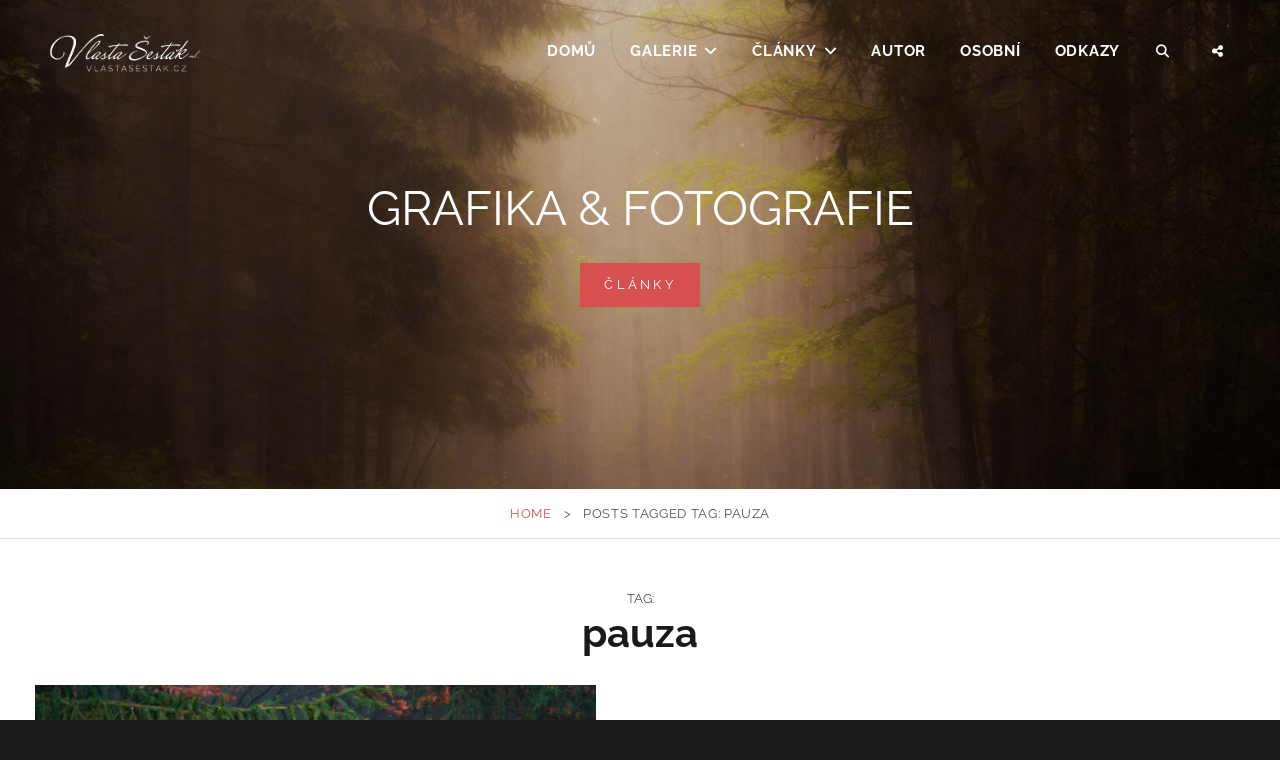

--- FILE ---
content_type: text/html; charset=UTF-8
request_url: https://vlastasestak.cz/tag/pauza/
body_size: 9893
content:
<!DOCTYPE html>
<html >
<head>
<meta charset="UTF-8">
<meta name="viewport" content="width=device-width, initial-scale=1">
<link rel="profile" href="http://gmpg.org/xfn/11">

<title>pauza &#8211; Vlasta Šesták</title>
<meta name='robots' content='max-image-preview:large' />
<link rel="alternate" type="application/rss+xml" title="Vlasta Šesták &raquo; RSS zdroj" href="https://vlastasestak.cz/feed/" />
<link rel="alternate" type="application/rss+xml" title="Vlasta Šesták &raquo; RSS komentářů" href="https://vlastasestak.cz/comments/feed/" />
<link rel="alternate" type="application/rss+xml" title="Vlasta Šesták &raquo; RSS pro štítek pauza" href="https://vlastasestak.cz/tag/pauza/feed/" />
<style id='wp-img-auto-sizes-contain-inline-css' type='text/css'>
img:is([sizes=auto i],[sizes^="auto," i]){contain-intrinsic-size:3000px 1500px}
/*# sourceURL=wp-img-auto-sizes-contain-inline-css */
</style>
<style id='wp-emoji-styles-inline-css' type='text/css'>

	img.wp-smiley, img.emoji {
		display: inline !important;
		border: none !important;
		box-shadow: none !important;
		height: 1em !important;
		width: 1em !important;
		margin: 0 0.07em !important;
		vertical-align: -0.1em !important;
		background: none !important;
		padding: 0 !important;
	}
/*# sourceURL=wp-emoji-styles-inline-css */
</style>
<style id='wp-block-library-inline-css' type='text/css'>
:root{--wp-block-synced-color:#7a00df;--wp-block-synced-color--rgb:122,0,223;--wp-bound-block-color:var(--wp-block-synced-color);--wp-editor-canvas-background:#ddd;--wp-admin-theme-color:#007cba;--wp-admin-theme-color--rgb:0,124,186;--wp-admin-theme-color-darker-10:#006ba1;--wp-admin-theme-color-darker-10--rgb:0,107,160.5;--wp-admin-theme-color-darker-20:#005a87;--wp-admin-theme-color-darker-20--rgb:0,90,135;--wp-admin-border-width-focus:2px}@media (min-resolution:192dpi){:root{--wp-admin-border-width-focus:1.5px}}.wp-element-button{cursor:pointer}:root .has-very-light-gray-background-color{background-color:#eee}:root .has-very-dark-gray-background-color{background-color:#313131}:root .has-very-light-gray-color{color:#eee}:root .has-very-dark-gray-color{color:#313131}:root .has-vivid-green-cyan-to-vivid-cyan-blue-gradient-background{background:linear-gradient(135deg,#00d084,#0693e3)}:root .has-purple-crush-gradient-background{background:linear-gradient(135deg,#34e2e4,#4721fb 50%,#ab1dfe)}:root .has-hazy-dawn-gradient-background{background:linear-gradient(135deg,#faaca8,#dad0ec)}:root .has-subdued-olive-gradient-background{background:linear-gradient(135deg,#fafae1,#67a671)}:root .has-atomic-cream-gradient-background{background:linear-gradient(135deg,#fdd79a,#004a59)}:root .has-nightshade-gradient-background{background:linear-gradient(135deg,#330968,#31cdcf)}:root .has-midnight-gradient-background{background:linear-gradient(135deg,#020381,#2874fc)}:root{--wp--preset--font-size--normal:16px;--wp--preset--font-size--huge:42px}.has-regular-font-size{font-size:1em}.has-larger-font-size{font-size:2.625em}.has-normal-font-size{font-size:var(--wp--preset--font-size--normal)}.has-huge-font-size{font-size:var(--wp--preset--font-size--huge)}.has-text-align-center{text-align:center}.has-text-align-left{text-align:left}.has-text-align-right{text-align:right}.has-fit-text{white-space:nowrap!important}#end-resizable-editor-section{display:none}.aligncenter{clear:both}.items-justified-left{justify-content:flex-start}.items-justified-center{justify-content:center}.items-justified-right{justify-content:flex-end}.items-justified-space-between{justify-content:space-between}.screen-reader-text{border:0;clip-path:inset(50%);height:1px;margin:-1px;overflow:hidden;padding:0;position:absolute;width:1px;word-wrap:normal!important}.screen-reader-text:focus{background-color:#ddd;clip-path:none;color:#444;display:block;font-size:1em;height:auto;left:5px;line-height:normal;padding:15px 23px 14px;text-decoration:none;top:5px;width:auto;z-index:100000}html :where(.has-border-color){border-style:solid}html :where([style*=border-top-color]){border-top-style:solid}html :where([style*=border-right-color]){border-right-style:solid}html :where([style*=border-bottom-color]){border-bottom-style:solid}html :where([style*=border-left-color]){border-left-style:solid}html :where([style*=border-width]){border-style:solid}html :where([style*=border-top-width]){border-top-style:solid}html :where([style*=border-right-width]){border-right-style:solid}html :where([style*=border-bottom-width]){border-bottom-style:solid}html :where([style*=border-left-width]){border-left-style:solid}html :where(img[class*=wp-image-]){height:auto;max-width:100%}:where(figure){margin:0 0 1em}html :where(.is-position-sticky){--wp-admin--admin-bar--position-offset:var(--wp-admin--admin-bar--height,0px)}@media screen and (max-width:600px){html :where(.is-position-sticky){--wp-admin--admin-bar--position-offset:0px}}

/*# sourceURL=wp-block-library-inline-css */
</style><style id='wp-block-paragraph-inline-css' type='text/css'>
.is-small-text{font-size:.875em}.is-regular-text{font-size:1em}.is-large-text{font-size:2.25em}.is-larger-text{font-size:3em}.has-drop-cap:not(:focus):first-letter{float:left;font-size:8.4em;font-style:normal;font-weight:100;line-height:.68;margin:.05em .1em 0 0;text-transform:uppercase}body.rtl .has-drop-cap:not(:focus):first-letter{float:none;margin-left:.1em}p.has-drop-cap.has-background{overflow:hidden}:root :where(p.has-background){padding:1.25em 2.375em}:where(p.has-text-color:not(.has-link-color)) a{color:inherit}p.has-text-align-left[style*="writing-mode:vertical-lr"],p.has-text-align-right[style*="writing-mode:vertical-rl"]{rotate:180deg}
/*# sourceURL=https://vlastasestak.cz/wp-includes/blocks/paragraph/style.min.css */
</style>
<style id='global-styles-inline-css' type='text/css'>
:root{--wp--preset--aspect-ratio--square: 1;--wp--preset--aspect-ratio--4-3: 4/3;--wp--preset--aspect-ratio--3-4: 3/4;--wp--preset--aspect-ratio--3-2: 3/2;--wp--preset--aspect-ratio--2-3: 2/3;--wp--preset--aspect-ratio--16-9: 16/9;--wp--preset--aspect-ratio--9-16: 9/16;--wp--preset--color--black: #000000;--wp--preset--color--cyan-bluish-gray: #abb8c3;--wp--preset--color--white: #ffffff;--wp--preset--color--pale-pink: #f78da7;--wp--preset--color--vivid-red: #cf2e2e;--wp--preset--color--luminous-vivid-orange: #ff6900;--wp--preset--color--luminous-vivid-amber: #fcb900;--wp--preset--color--light-green-cyan: #7bdcb5;--wp--preset--color--vivid-green-cyan: #00d084;--wp--preset--color--pale-cyan-blue: #8ed1fc;--wp--preset--color--vivid-cyan-blue: #0693e3;--wp--preset--color--vivid-purple: #9b51e0;--wp--preset--color--medium-black: #333333;--wp--preset--color--gray: #999999;--wp--preset--color--medium-gray: #666666;--wp--preset--color--light-gray: #f2f2f2;--wp--preset--gradient--vivid-cyan-blue-to-vivid-purple: linear-gradient(135deg,rgb(6,147,227) 0%,rgb(155,81,224) 100%);--wp--preset--gradient--light-green-cyan-to-vivid-green-cyan: linear-gradient(135deg,rgb(122,220,180) 0%,rgb(0,208,130) 100%);--wp--preset--gradient--luminous-vivid-amber-to-luminous-vivid-orange: linear-gradient(135deg,rgb(252,185,0) 0%,rgb(255,105,0) 100%);--wp--preset--gradient--luminous-vivid-orange-to-vivid-red: linear-gradient(135deg,rgb(255,105,0) 0%,rgb(207,46,46) 100%);--wp--preset--gradient--very-light-gray-to-cyan-bluish-gray: linear-gradient(135deg,rgb(238,238,238) 0%,rgb(169,184,195) 100%);--wp--preset--gradient--cool-to-warm-spectrum: linear-gradient(135deg,rgb(74,234,220) 0%,rgb(151,120,209) 20%,rgb(207,42,186) 40%,rgb(238,44,130) 60%,rgb(251,105,98) 80%,rgb(254,248,76) 100%);--wp--preset--gradient--blush-light-purple: linear-gradient(135deg,rgb(255,206,236) 0%,rgb(152,150,240) 100%);--wp--preset--gradient--blush-bordeaux: linear-gradient(135deg,rgb(254,205,165) 0%,rgb(254,45,45) 50%,rgb(107,0,62) 100%);--wp--preset--gradient--luminous-dusk: linear-gradient(135deg,rgb(255,203,112) 0%,rgb(199,81,192) 50%,rgb(65,88,208) 100%);--wp--preset--gradient--pale-ocean: linear-gradient(135deg,rgb(255,245,203) 0%,rgb(182,227,212) 50%,rgb(51,167,181) 100%);--wp--preset--gradient--electric-grass: linear-gradient(135deg,rgb(202,248,128) 0%,rgb(113,206,126) 100%);--wp--preset--gradient--midnight: linear-gradient(135deg,rgb(2,3,129) 0%,rgb(40,116,252) 100%);--wp--preset--font-size--small: 14px;--wp--preset--font-size--medium: 20px;--wp--preset--font-size--large: 30px;--wp--preset--font-size--x-large: 42px;--wp--preset--font-size--normal: 17px;--wp--preset--font-size--huge: 40px;--wp--preset--spacing--20: 0.44rem;--wp--preset--spacing--30: 0.67rem;--wp--preset--spacing--40: 1rem;--wp--preset--spacing--50: 1.5rem;--wp--preset--spacing--60: 2.25rem;--wp--preset--spacing--70: 3.38rem;--wp--preset--spacing--80: 5.06rem;--wp--preset--shadow--natural: 6px 6px 9px rgba(0, 0, 0, 0.2);--wp--preset--shadow--deep: 12px 12px 50px rgba(0, 0, 0, 0.4);--wp--preset--shadow--sharp: 6px 6px 0px rgba(0, 0, 0, 0.2);--wp--preset--shadow--outlined: 6px 6px 0px -3px rgb(255, 255, 255), 6px 6px rgb(0, 0, 0);--wp--preset--shadow--crisp: 6px 6px 0px rgb(0, 0, 0);}:where(.is-layout-flex){gap: 0.5em;}:where(.is-layout-grid){gap: 0.5em;}body .is-layout-flex{display: flex;}.is-layout-flex{flex-wrap: wrap;align-items: center;}.is-layout-flex > :is(*, div){margin: 0;}body .is-layout-grid{display: grid;}.is-layout-grid > :is(*, div){margin: 0;}:where(.wp-block-columns.is-layout-flex){gap: 2em;}:where(.wp-block-columns.is-layout-grid){gap: 2em;}:where(.wp-block-post-template.is-layout-flex){gap: 1.25em;}:where(.wp-block-post-template.is-layout-grid){gap: 1.25em;}.has-black-color{color: var(--wp--preset--color--black) !important;}.has-cyan-bluish-gray-color{color: var(--wp--preset--color--cyan-bluish-gray) !important;}.has-white-color{color: var(--wp--preset--color--white) !important;}.has-pale-pink-color{color: var(--wp--preset--color--pale-pink) !important;}.has-vivid-red-color{color: var(--wp--preset--color--vivid-red) !important;}.has-luminous-vivid-orange-color{color: var(--wp--preset--color--luminous-vivid-orange) !important;}.has-luminous-vivid-amber-color{color: var(--wp--preset--color--luminous-vivid-amber) !important;}.has-light-green-cyan-color{color: var(--wp--preset--color--light-green-cyan) !important;}.has-vivid-green-cyan-color{color: var(--wp--preset--color--vivid-green-cyan) !important;}.has-pale-cyan-blue-color{color: var(--wp--preset--color--pale-cyan-blue) !important;}.has-vivid-cyan-blue-color{color: var(--wp--preset--color--vivid-cyan-blue) !important;}.has-vivid-purple-color{color: var(--wp--preset--color--vivid-purple) !important;}.has-black-background-color{background-color: var(--wp--preset--color--black) !important;}.has-cyan-bluish-gray-background-color{background-color: var(--wp--preset--color--cyan-bluish-gray) !important;}.has-white-background-color{background-color: var(--wp--preset--color--white) !important;}.has-pale-pink-background-color{background-color: var(--wp--preset--color--pale-pink) !important;}.has-vivid-red-background-color{background-color: var(--wp--preset--color--vivid-red) !important;}.has-luminous-vivid-orange-background-color{background-color: var(--wp--preset--color--luminous-vivid-orange) !important;}.has-luminous-vivid-amber-background-color{background-color: var(--wp--preset--color--luminous-vivid-amber) !important;}.has-light-green-cyan-background-color{background-color: var(--wp--preset--color--light-green-cyan) !important;}.has-vivid-green-cyan-background-color{background-color: var(--wp--preset--color--vivid-green-cyan) !important;}.has-pale-cyan-blue-background-color{background-color: var(--wp--preset--color--pale-cyan-blue) !important;}.has-vivid-cyan-blue-background-color{background-color: var(--wp--preset--color--vivid-cyan-blue) !important;}.has-vivid-purple-background-color{background-color: var(--wp--preset--color--vivid-purple) !important;}.has-black-border-color{border-color: var(--wp--preset--color--black) !important;}.has-cyan-bluish-gray-border-color{border-color: var(--wp--preset--color--cyan-bluish-gray) !important;}.has-white-border-color{border-color: var(--wp--preset--color--white) !important;}.has-pale-pink-border-color{border-color: var(--wp--preset--color--pale-pink) !important;}.has-vivid-red-border-color{border-color: var(--wp--preset--color--vivid-red) !important;}.has-luminous-vivid-orange-border-color{border-color: var(--wp--preset--color--luminous-vivid-orange) !important;}.has-luminous-vivid-amber-border-color{border-color: var(--wp--preset--color--luminous-vivid-amber) !important;}.has-light-green-cyan-border-color{border-color: var(--wp--preset--color--light-green-cyan) !important;}.has-vivid-green-cyan-border-color{border-color: var(--wp--preset--color--vivid-green-cyan) !important;}.has-pale-cyan-blue-border-color{border-color: var(--wp--preset--color--pale-cyan-blue) !important;}.has-vivid-cyan-blue-border-color{border-color: var(--wp--preset--color--vivid-cyan-blue) !important;}.has-vivid-purple-border-color{border-color: var(--wp--preset--color--vivid-purple) !important;}.has-vivid-cyan-blue-to-vivid-purple-gradient-background{background: var(--wp--preset--gradient--vivid-cyan-blue-to-vivid-purple) !important;}.has-light-green-cyan-to-vivid-green-cyan-gradient-background{background: var(--wp--preset--gradient--light-green-cyan-to-vivid-green-cyan) !important;}.has-luminous-vivid-amber-to-luminous-vivid-orange-gradient-background{background: var(--wp--preset--gradient--luminous-vivid-amber-to-luminous-vivid-orange) !important;}.has-luminous-vivid-orange-to-vivid-red-gradient-background{background: var(--wp--preset--gradient--luminous-vivid-orange-to-vivid-red) !important;}.has-very-light-gray-to-cyan-bluish-gray-gradient-background{background: var(--wp--preset--gradient--very-light-gray-to-cyan-bluish-gray) !important;}.has-cool-to-warm-spectrum-gradient-background{background: var(--wp--preset--gradient--cool-to-warm-spectrum) !important;}.has-blush-light-purple-gradient-background{background: var(--wp--preset--gradient--blush-light-purple) !important;}.has-blush-bordeaux-gradient-background{background: var(--wp--preset--gradient--blush-bordeaux) !important;}.has-luminous-dusk-gradient-background{background: var(--wp--preset--gradient--luminous-dusk) !important;}.has-pale-ocean-gradient-background{background: var(--wp--preset--gradient--pale-ocean) !important;}.has-electric-grass-gradient-background{background: var(--wp--preset--gradient--electric-grass) !important;}.has-midnight-gradient-background{background: var(--wp--preset--gradient--midnight) !important;}.has-small-font-size{font-size: var(--wp--preset--font-size--small) !important;}.has-medium-font-size{font-size: var(--wp--preset--font-size--medium) !important;}.has-large-font-size{font-size: var(--wp--preset--font-size--large) !important;}.has-x-large-font-size{font-size: var(--wp--preset--font-size--x-large) !important;}
/*# sourceURL=global-styles-inline-css */
</style>

<style id='classic-theme-styles-inline-css' type='text/css'>
/*! This file is auto-generated */
.wp-block-button__link{color:#fff;background-color:#32373c;border-radius:9999px;box-shadow:none;text-decoration:none;padding:calc(.667em + 2px) calc(1.333em + 2px);font-size:1.125em}.wp-block-file__button{background:#32373c;color:#fff;text-decoration:none}
/*# sourceURL=/wp-includes/css/classic-themes.min.css */
</style>
<link rel='stylesheet' id='catch-breadcrumb-css' href='https://vlastasestak.cz/wp-content/plugins/catch-breadcrumb/public/css/catch-breadcrumb-public.css?ver=2.3' type='text/css' media='all' />
<link rel='stylesheet' id='catch-infinite-scroll-css' href='https://vlastasestak.cz/wp-content/plugins/catch-infinite-scroll/public/css/catch-infinite-scroll-public.css?ver=2.0.8' type='text/css' media='all' />
<link rel='stylesheet' id='dashicons-css' href='https://vlastasestak.cz/wp-includes/css/dashicons.min.css?ver=6.9' type='text/css' media='all' />
<link rel='stylesheet' id='catch-instagram-feed-gallery-widget-css' href='https://vlastasestak.cz/wp-content/plugins/catch-instagram-feed-gallery-widget/public/css/catch-instagram-feed-gallery-widget-public.css?ver=2.3.3' type='text/css' media='all' />
<link rel='stylesheet' id='cwt-styles-css' href='https://vlastasestak.cz/wp-content/plugins/catch-web-tools/css/cwt-styles.css?ver=1' type='text/css' media='all' />
<link rel='stylesheet' id='essential-widgets-css' href='https://vlastasestak.cz/wp-content/plugins/essential-widgets/public/css/essential-widgets-public.css?ver=3.0.1' type='text/css' media='all' />
<link rel='stylesheet' id='to-top-css' href='https://vlastasestak.cz/wp-content/plugins/to-top/public/css/to-top-public.css?ver=2.5.5' type='text/css' media='all' />
<link rel='stylesheet' id='twenty20-css' href='https://vlastasestak.cz/wp-content/plugins/twenty20/assets/css/twenty20.css?ver=2.0.4' type='text/css' media='all' />
<link rel='stylesheet' id='fotografie-style-css' href='https://vlastasestak.cz/wp-content/themes/fotografie/style.css?ver=6.9' type='text/css' media='all' />
<link rel='stylesheet' id='fotografie-blog-style-css' href='https://vlastasestak.cz/wp-content/themes/fotografie-blog/style.css?ver=20250630-60133' type='text/css' media='all' />
<style id='fotografie-blog-style-inline-css' type='text/css'>
.custom-header-overlay {
			background-color: rgba(0, 0, 0, 0.2 );
	    } 
/*# sourceURL=fotografie-blog-style-inline-css */
</style>
<link rel='stylesheet' id='fotografie-fonts-css' href='https://vlastasestak.cz/wp-content/fonts/30c956c799ea2ba2115ec6484b13c368.css' type='text/css' media='all' />
<link rel='stylesheet' id='font-awesome-css' href='https://vlastasestak.cz/wp-content/themes/fotografie/assets/css/font-awesome/css/all.min.css?ver=6.7.2' type='text/css' media='all' />
<link rel='stylesheet' id='fotografie-block-style-css' href='https://vlastasestak.cz/wp-content/themes/fotografie/assets/css/blocks.css?ver=1.0' type='text/css' media='all' />
<script type="text/javascript" src="https://vlastasestak.cz/wp-includes/js/jquery/jquery.min.js?ver=3.7.1" id="jquery-core-js"></script>
<script type="text/javascript" src="https://vlastasestak.cz/wp-includes/js/jquery/jquery-migrate.min.js?ver=3.4.1" id="jquery-migrate-js"></script>
<script type="text/javascript" id="catch-breadcrumb-js-extra">
/* <![CDATA[ */
var catch_breadcrumb_object = {"breadcrumb_separator":"\u003E","breadcrumb_home_icon":"0","breadcrumb_display_home":"0","content_selector":"#content","status":"1","breadcrumb_dynamic":"before"};
//# sourceURL=catch-breadcrumb-js-extra
/* ]]> */
</script>
<script type="text/javascript" src="https://vlastasestak.cz/wp-content/plugins/catch-breadcrumb/public/js/catch-breadcrumb-public.js?ver=2.3" id="catch-breadcrumb-js"></script>
<script type="text/javascript" id="catch-infinite-scroll-js-extra">
/* <![CDATA[ */
var selector = {"jetpack_enabled":"","image":"https://vlastasestak.cz/wp-content/plugins/catch-infinite-scroll/image/loader.gif","load_more_text":"Load More","finish_text":"No more items to display","event":"click","navigationSelector":"nav.navigation, nav#nav-below","nextSelector":"nav.navigation .nav-links a.next, nav.navigation .nav-links .nav-previous a, nav#nav-below .nav-previous a","contentSelector":"#infinite-post-wrap","itemSelector":"article.status-publish","type":"post","theme":"fotografie-blog"};
//# sourceURL=catch-infinite-scroll-js-extra
/* ]]> */
</script>
<script type="text/javascript" src="https://vlastasestak.cz/wp-content/plugins/catch-infinite-scroll/public/js/catch-infinite-scroll-public.js?ver=2.0.8" id="catch-infinite-scroll-js"></script>
<script type="text/javascript" src="https://vlastasestak.cz/wp-content/plugins/catch-instagram-feed-gallery-widget/public/js/catch-instagram-feed-gallery-widget-public.js?ver=2.3.3" id="catch-instagram-feed-gallery-widget-js"></script>
<script type="text/javascript" src="https://vlastasestak.cz/wp-content/plugins/essential-widgets/public/js/essential-widgets-public.js?ver=3.0.1" id="essential-widgets-js"></script>
<script type="text/javascript" id="to-top-js-extra">
/* <![CDATA[ */
var to_top_options = {"scroll_offset":"100","icon_opacity":"50","style":"icon","icon_type":"dashicons-arrow-up-alt2","icon_color":"#ffffff","icon_bg_color":"#0a0000","icon_size":"32","border_radius":"5","image":"https://vlastasestak.cz/wp-content/plugins/to-top/admin/images/default.png","image_width":"65","image_alt":"","location":"bottom-right","margin_x":"20","margin_y":"20","show_on_admin":"0","enable_autohide":"0","autohide_time":"2","enable_hide_small_device":"0","small_device_max_width":"640","reset":"0"};
//# sourceURL=to-top-js-extra
/* ]]> */
</script>
<script async type="text/javascript" src="https://vlastasestak.cz/wp-content/plugins/to-top/public/js/to-top-public.js?ver=2.5.5" id="to-top-js"></script>
<link rel="https://api.w.org/" href="https://vlastasestak.cz/wp-json/" /><link rel="alternate" title="JSON" type="application/json" href="https://vlastasestak.cz/wp-json/wp/v2/tags/114" /><link rel="EditURI" type="application/rsd+xml" title="RSD" href="https://vlastasestak.cz/xmlrpc.php?rsd" />
<meta name="generator" content="WordPress 6.9" />
<script type="application/ld+json">
{"@context":"http://schema.org","@type":"BreadcrumbList","itemListElement":[{"@type":"ListItem","position":1,"item":{"@id":"https://vlastasestak.cz/","name":"Home"}},{"@type":"ListItem","position":2,"item":{"name":"Posts tagged \u003Cspan class=\"archive-title-type\"\u003ETag: \u003C/span\u003Epauza"}}]}</script>
</script>
<!-- Analytics by WP Statistics - https://wp-statistics.com -->
<script type="application/ld+json">{"@context":"http:\/\/schema.org","@type":"BreadcrumbList","itemListElement":[{"@type":"ListItem","position":1,"item":{"@id":"https:\/\/vlastasestak.cz\/","name":"Home"}},{"@type":"ListItem","position":2,"item":{"name":"Posts tagged pauza"}}]}</script>		<style type="text/css">
					.site-title,
			.site-description {
				position: absolute;
				clip: rect(1px, 1px, 1px, 1px);
			}
				</style>
		<!-- To Top Custom CSS --><style type='text/css'>#to_top_scrollup {background-color: #0a0000;}</style></head>

<body class="archive tag tag-pauza tag-114 wp-custom-logo wp-embed-responsive wp-theme-fotografie wp-child-theme-fotografie-blog hfeed fluid-layout">


<div id="page" class="site">
	<div class="site-inner">
		<a class="skip-link screen-reader-text" href="#content">Skip to content</a>

		<header id="masthead" class="site-header" role="banner">

			<div class="site-header-main">
				<div class="wrapper">

					
	<div class="site-branding">
		<a href="https://vlastasestak.cz/" class="custom-logo-link" rel="home"><img width="3507" height="1181" src="https://vlastasestak.cz/wp-content/uploads/2018/12/vodoznak_podpis_white.png" class="custom-logo" alt="Vlasta Šesták" decoding="async" fetchpriority="high" srcset="https://vlastasestak.cz/wp-content/uploads/2018/12/vodoznak_podpis_white.png 3507w, https://vlastasestak.cz/wp-content/uploads/2018/12/vodoznak_podpis_white-300x101.png 300w, https://vlastasestak.cz/wp-content/uploads/2018/12/vodoznak_podpis_white-768x259.png 768w, https://vlastasestak.cz/wp-content/uploads/2018/12/vodoznak_podpis_white-1024x345.png 1024w" sizes="(max-width: 3507px) 100vw, 3507px" /></a>		<div id="site-details">
							<p class="site-title"><a href="https://vlastasestak.cz/" rel="home">Vlasta Šesták</a></p>
						<h2 class="site-description">grafika a fotografie</h2>
		</div><!-- #site-details -->
	</div><!-- .site-branding -->

						<div class="menu-toggle-wrapper">
		<button id="menu-toggle" class="menu-toggle site-menu-toggle" aria-controls="top-menu" aria-expanded="false"></span><span class="menu-label">Menu</span></button>
	</div><!-- .menu-toggle-wrapper -->

	<div id="site-header-menu" class="site-header-menu">
							<nav id="site-navigation" class="main-navigation" role="navigation" aria-label="Primary Menu">
					<ul id="primary-menu" class="menu nav-menu"><li id="menu-item-19" class="menu-item menu-item-type-custom menu-item-object-custom menu-item-home menu-item-19"><a href="http://vlastasestak.cz/">Domů</a></li>
<li id="menu-item-144" class="menu-item menu-item-type-custom menu-item-object-custom menu-item-has-children menu-item-144"><a>Galerie</a>
<ul class="sub-menu">
	<li id="menu-item-159" class="menu-item menu-item-type-custom menu-item-object-custom menu-item-159"><a target="_blank" href="https://500px.com/vlastas">Fotografie</a></li>
	<li id="menu-item-158" class="menu-item menu-item-type-custom menu-item-object-custom menu-item-158"><a target="_blank" href="https://www.artstation.com/vlastas">Grafika</a></li>
	<li id="menu-item-1544" class="menu-item menu-item-type-custom menu-item-object-custom menu-item-1544"><a target="_blank" href="https://www.flickr.com/people/198369765@N08/">Midjourney</a></li>
</ul>
</li>
<li id="menu-item-402" class="menu-item menu-item-type-taxonomy menu-item-object-category menu-item-has-children menu-item-402"><a href="https://vlastasestak.cz/category/clanky/">Články</a>
<ul class="sub-menu">
	<li id="menu-item-388" class="menu-item menu-item-type-taxonomy menu-item-object-category menu-item-388"><a href="https://vlastasestak.cz/category/clanky/fotografie/">Fotografie</a></li>
	<li id="menu-item-166" class="menu-item menu-item-type-taxonomy menu-item-object-category menu-item-166"><a href="https://vlastasestak.cz/category/clanky/grafika/">Grafika</a></li>
	<li id="menu-item-47" class="menu-item menu-item-type-taxonomy menu-item-object-category menu-item-47"><a href="https://vlastasestak.cz/category/clanky/technika/">Technika</a></li>
</ul>
</li>
<li id="menu-item-22" class="menu-item menu-item-type-post_type menu-item-object-page menu-item-22"><a href="https://vlastasestak.cz/kontakt/">Autor</a></li>
<li id="menu-item-2156" class="menu-item menu-item-type-post_type menu-item-object-page menu-item-2156"><a href="https://vlastasestak.cz/osobni/">Osobní</a></li>
<li id="menu-item-525" class="menu-item menu-item-type-post_type menu-item-object-page menu-item-525"><a href="https://vlastasestak.cz/odkazy/">Odkazy</a></li>
</ul>						</nav><!-- .main-navigation -->

		<div class="mobile-social-search">
			<nav id="social-navigation" class="social-navigation" role="navigation" aria-label="Social Links Menu" aria-expanded="false">
					<button id="header-search-toggle" class="header-toggle search-toggle-button"><span class="search-label screen-reader-text">Search</span></button>

					<div id="header-search-container" class="search-container">

<form role="search" method="get" class="search-form" action="https://vlastasestak.cz/">
	<label>
		<span class="screen-reader-text">Search for:</span>

		<input type="search" class="search-field" placeholder="Enter keyword&hellip;" value="" name="s" />
	</label>

	<button type="submit" class="search-submit"><span class="search-button-text">Search</span></button>
</form>
</div>

									<button id="header-share-toggle" class="header-toggle social-toggle"><span class="search-label screen-reader-text">Social Menu</span></button>

							<div id="header-menu-social" class="menu-social">

			<nav class="social-navigation" role="navigation" aria-label="Social Links Menu">
				<div class="menu-menu-pro-socialni-site-container"><ul id="menu-menu-pro-socialni-site" class="menu"><li id="menu-item-24" class="menu-item menu-item-type-custom menu-item-object-custom menu-item-24"><a href="https://www.facebook.com/vlastasestak"><span class="screen-reader-text">Facebook</span></a></li>
<li id="menu-item-26" class="menu-item menu-item-type-custom menu-item-object-custom menu-item-26"><a href="https://www.instagram.com/vlastas.cz/?hl=en"><span class="screen-reader-text">Instagram</span></a></li>
<li id="menu-item-27" class="menu-item menu-item-type-custom menu-item-object-custom menu-item-27"><a href="mailto:vlastasestak@gmail.com"><span class="screen-reader-text">Email</span></a></li>
</ul></div>			</nav><!-- .social-navigation -->
		</div>
								</nav><!-- .social-navigation -->
		</div><!-- .mobile-social-search -->

	</div><!-- .site-header-menu -->

				</div><!-- .wrapper -->
			</div><!-- .site-header-main -->

		</header>

		<div class="below-site-header">

			<div id="site-content-wrapper" class="site-content-contain">

				
<div class="custom-header">
	<div class="custom-header-media">
		<div id="wp-custom-header" class="wp-custom-header"><img src="https://vlastasestak.cz/wp-content/uploads/2020/11/26386373-dark-fog-scaled.jpg" width="2560" height="1709" alt="" srcset="https://vlastasestak.cz/wp-content/uploads/2020/11/26386373-dark-fog-scaled.jpg 2560w, https://vlastasestak.cz/wp-content/uploads/2020/11/26386373-dark-fog-300x200.jpg 300w, https://vlastasestak.cz/wp-content/uploads/2020/11/26386373-dark-fog-1024x683.jpg 1024w, https://vlastasestak.cz/wp-content/uploads/2020/11/26386373-dark-fog-768x513.jpg 768w, https://vlastasestak.cz/wp-content/uploads/2020/11/26386373-dark-fog-1536x1025.jpg 1536w, https://vlastasestak.cz/wp-content/uploads/2020/11/26386373-dark-fog-2048x1367.jpg 2048w" sizes="(max-width: 2560px) 100vw, 2560px" decoding="async" /></div>
					<div class="custom-header-content section header-media-section content-align-center">
				
				<div class="custom-header-content-wrapper">
											<h2 class="entry-title section-title">GRAFIKA &amp; FOTOGRAFIE</h2>
					
					<p class="site-header-text">					
						
						<span class="header-button"><a href="http://vlastasestak.cz/category/clanky/" target="_self" class="button">ČLÁNKY<span class="screen-reader-text">GRAFIKA &amp; FOTOGRAFIE</span></a></span>
					
				</div><!-- .custom-header-content-wrapper -->
			</div>
			</div><!-- .custom-header-media -->
	<div class="custom-header-overlay"></div><!-- .custom-header-overlay -->
</div><!-- .custom-header -->




				<div id="content" class="site-content">

			<div id="primary" class="content-area">
			<main id="main" class="site-main" role="main">

				<header class="page-header blog-section-headline">
					<div class="page-title-wrapper">
						<h1 class="page-title"><span class="archive-title-type">Tag: </span>pauza</h1>					</div><!-- .page-title-wrapper -->
					<div class="taxonomy-description-wrapper">
											</div><!-- .taxonomy-description-wrapper -->
				</header>

				<div id="infinite-post-wrap" class="post-archive">

										
						
<article id="post-1003 post-1003" class="post-1003 post type-post status-publish format-standard has-post-thumbnail hentry category-clanky category-fotografie tag-110 tag-foceni tag-nefoceni tag-pauza tag-prestavka">

	
	<div class="post-thumbnail" style="background-image: url( 'https://vlastasestak.cz/wp-content/uploads/2021/01/DSC02730-r2_1080-533x533.jpg' )">
		<a class="cover-link" href="https://vlastasestak.cz/2021/01/21/jak-jsem-nefotil-v-roce-2020/"></a>
	</div>


	<div class="entry-container content-right">
		<div class="post-wrapper">
			<header class="entry-header">
									
	<div class="entry-meta category-date-meta">
		<span class="cat-links"><span class="screen-reader-text">Categories: </span><a href="https://vlastasestak.cz/category/clanky/" rel="category tag">Články</a>, <a href="https://vlastasestak.cz/category/clanky/fotografie/" rel="category tag">Fotografie</a></span>		<span class="posted-on"><span class="screen-reader-text">Posted on</span> <a href="https://vlastasestak.cz/2021/01/21/jak-jsem-nefotil-v-roce-2020/" rel="bookmark"><time class="entry-date published" datetime="2021-01-21T10:19:20+01:00">21. 1. 2021</time><time class="updated" datetime="2024-01-15T08:44:20+01:00">15. 1. 2024</time></a></span>	</div><!-- .entry-meta -->
								<h2 class="entry-title"><a href="https://vlastasestak.cz/2021/01/21/jak-jsem-nefotil-v-roce-2020/" rel="bookmark">Jak jsem nefotil v roce 2020</a></h2>			</header>

			<div class="entry-summary">
				<p>Tento příspěvek by vůbec nemusel existovat a přesto by přesně vystihl můj fotografický rok 2020. Ale protože tu toho moc nepíšu, tak to sepíšu, jak jsem nic nedělal, abych měl do budoucna představu o tom co všechno jsem v tomto roce nevyfotil. Nedá se říct, &hellip; <a href="https://vlastasestak.cz/2021/01/21/jak-jsem-nefotil-v-roce-2020/" class="more-link"><span>Číst dál<span class="screen-reader-text">Jak jsem nefotil v roce 2020</span></span></a></p>
			</div><!-- .entry-summary -->

							
	<footer class="entry-footer entry-meta">
		<span class="byline"><span class="screen-reader-text">by </span><span class="author vcard"><a class="url fn n" href="https://vlastasestak.cz/author/vlastas/">vlastas</a></span></span>			</footer><!-- .entry-meta -->
					</div><!-- .post-wrapper -->
	</div><!-- .entry-container -->
</article><!-- #post-1003 -->

					
				</div><!-- .post-archive -->

				
			</main>
		</div><!-- #primary.content-area -->

	
				</div><!-- .site-content -->

				

				<footer id="colophon" class="site-footer" role="contentinfo">

					

					<div id="site-generator">
						<div class="wrapper">
							<div class="site-info">
	Copyright &copy; 2026 <a href="https://vlastasestak.cz/">Vlasta Šesták</a>. All Rights Reserved.  &#124; Fotografie Blog&nbsp;by&nbsp;<a target="_blank" href="https://catchthemes.com/">Catch Themes</a></div><!-- .site-info -->


						</div><!-- .wrapper -->
					</div><!-- #site-generator -->

				</footer>
			</div><!-- #site-content-wrapper -->
		</div><!-- .below-site-header -->
	</div><!-- .site-inner -->
</div><!-- #page -->
<script type="speculationrules">
{"prefetch":[{"source":"document","where":{"and":[{"href_matches":"/*"},{"not":{"href_matches":["/wp-*.php","/wp-admin/*","/wp-content/uploads/*","/wp-content/*","/wp-content/plugins/*","/wp-content/themes/fotografie-blog/*","/wp-content/themes/fotografie/*","/*\\?(.+)"]}},{"not":{"selector_matches":"a[rel~=\"nofollow\"]"}},{"not":{"selector_matches":".no-prefetch, .no-prefetch a"}}]},"eagerness":"conservative"}]}
</script>
<div id="catch-breadcrumb-container">
			<div id="catch-breadcrumb" class="catch-breadcrumb breadcrumb-area custom">
				<nav class="entry-breadcrumbs">

					<span class="breadcrumb"><a href="https://vlastasestak.cz/">Home</a><span class="sep">&gt;</span></span><span class="breadcrumb-current"><span class="tag-text">Posts tagged </span><span class="archive-title-type">Tag: </span>pauza</span>
				</nav><!-- .entry-breadcrumbs -->
			</div><!-- .breadcrumb-area -->

</div><span aria-hidden="true" id="to_top_scrollup" class="dashicons dashicons-arrow-up-alt2"><span class="screen-reader-text">Rolovat nahoru</span></span><script type="text/javascript" src="https://vlastasestak.cz/wp-content/plugins/twenty20/assets/js/jquery.event.move.js?ver=2.0.4" id="twenty20-eventmove-js"></script>
<script type="text/javascript" src="https://vlastasestak.cz/wp-content/plugins/twenty20/assets/js/jquery.twenty20.js?ver=2.0.4" id="twenty20-js"></script>
<script type="text/javascript" id="twenty20-js-after">
/* <![CDATA[ */
    jQuery(function($) {
      // Re-init any uninitialized containers
      function checkUninitialized() {
        $(".twentytwenty-container:not([data-twenty20-init])").each(function() {
          var $container = $(this);
          if($container.find("img").length === 2) {
            $container.trigger("twenty20-init");
          }
        });
      }
      
      // Check periodically for the first few seconds
      var checkInterval = setInterval(checkUninitialized, 500);
      setTimeout(function() {
        clearInterval(checkInterval);
      }, 5000);
    });
  
//# sourceURL=twenty20-js-after
/* ]]> */
</script>
<script type="text/javascript" src="https://vlastasestak.cz/wp-content/themes/fotografie-blog/assets/js/global.min.js?ver=1.0" id="fotografie-blog-global-js"></script>
<script type="text/javascript" src="https://vlastasestak.cz/wp-content/themes/fotografie/assets/js/skip-link-focus-fix.min.js?ver=20170616" id="fotografie-skip-link-focus-fix-js"></script>
<script type="text/javascript" src="https://vlastasestak.cz/wp-content/themes/fotografie/assets/js/jquery.matchHeight.min.js?ver=20151215" id="jquery-match-height-js"></script>
<script type="text/javascript" id="fotografie-custom-script-js-extra">
/* <![CDATA[ */
var fotografieScreenReaderText = {"expand":"expand child menu","collapse":"collapse child menu"};
//# sourceURL=fotografie-custom-script-js-extra
/* ]]> */
</script>
<script type="text/javascript" src="https://vlastasestak.cz/wp-content/themes/fotografie/assets/js/custom-scripts.min.js?ver=20170616" id="fotografie-custom-script-js"></script>
<script id="wp-emoji-settings" type="application/json">
{"baseUrl":"https://s.w.org/images/core/emoji/17.0.2/72x72/","ext":".png","svgUrl":"https://s.w.org/images/core/emoji/17.0.2/svg/","svgExt":".svg","source":{"concatemoji":"https://vlastasestak.cz/wp-includes/js/wp-emoji-release.min.js?ver=6.9"}}
</script>
<script type="module">
/* <![CDATA[ */
/*! This file is auto-generated */
const a=JSON.parse(document.getElementById("wp-emoji-settings").textContent),o=(window._wpemojiSettings=a,"wpEmojiSettingsSupports"),s=["flag","emoji"];function i(e){try{var t={supportTests:e,timestamp:(new Date).valueOf()};sessionStorage.setItem(o,JSON.stringify(t))}catch(e){}}function c(e,t,n){e.clearRect(0,0,e.canvas.width,e.canvas.height),e.fillText(t,0,0);t=new Uint32Array(e.getImageData(0,0,e.canvas.width,e.canvas.height).data);e.clearRect(0,0,e.canvas.width,e.canvas.height),e.fillText(n,0,0);const a=new Uint32Array(e.getImageData(0,0,e.canvas.width,e.canvas.height).data);return t.every((e,t)=>e===a[t])}function p(e,t){e.clearRect(0,0,e.canvas.width,e.canvas.height),e.fillText(t,0,0);var n=e.getImageData(16,16,1,1);for(let e=0;e<n.data.length;e++)if(0!==n.data[e])return!1;return!0}function u(e,t,n,a){switch(t){case"flag":return n(e,"\ud83c\udff3\ufe0f\u200d\u26a7\ufe0f","\ud83c\udff3\ufe0f\u200b\u26a7\ufe0f")?!1:!n(e,"\ud83c\udde8\ud83c\uddf6","\ud83c\udde8\u200b\ud83c\uddf6")&&!n(e,"\ud83c\udff4\udb40\udc67\udb40\udc62\udb40\udc65\udb40\udc6e\udb40\udc67\udb40\udc7f","\ud83c\udff4\u200b\udb40\udc67\u200b\udb40\udc62\u200b\udb40\udc65\u200b\udb40\udc6e\u200b\udb40\udc67\u200b\udb40\udc7f");case"emoji":return!a(e,"\ud83e\u1fac8")}return!1}function f(e,t,n,a){let r;const o=(r="undefined"!=typeof WorkerGlobalScope&&self instanceof WorkerGlobalScope?new OffscreenCanvas(300,150):document.createElement("canvas")).getContext("2d",{willReadFrequently:!0}),s=(o.textBaseline="top",o.font="600 32px Arial",{});return e.forEach(e=>{s[e]=t(o,e,n,a)}),s}function r(e){var t=document.createElement("script");t.src=e,t.defer=!0,document.head.appendChild(t)}a.supports={everything:!0,everythingExceptFlag:!0},new Promise(t=>{let n=function(){try{var e=JSON.parse(sessionStorage.getItem(o));if("object"==typeof e&&"number"==typeof e.timestamp&&(new Date).valueOf()<e.timestamp+604800&&"object"==typeof e.supportTests)return e.supportTests}catch(e){}return null}();if(!n){if("undefined"!=typeof Worker&&"undefined"!=typeof OffscreenCanvas&&"undefined"!=typeof URL&&URL.createObjectURL&&"undefined"!=typeof Blob)try{var e="postMessage("+f.toString()+"("+[JSON.stringify(s),u.toString(),c.toString(),p.toString()].join(",")+"));",a=new Blob([e],{type:"text/javascript"});const r=new Worker(URL.createObjectURL(a),{name:"wpTestEmojiSupports"});return void(r.onmessage=e=>{i(n=e.data),r.terminate(),t(n)})}catch(e){}i(n=f(s,u,c,p))}t(n)}).then(e=>{for(const n in e)a.supports[n]=e[n],a.supports.everything=a.supports.everything&&a.supports[n],"flag"!==n&&(a.supports.everythingExceptFlag=a.supports.everythingExceptFlag&&a.supports[n]);var t;a.supports.everythingExceptFlag=a.supports.everythingExceptFlag&&!a.supports.flag,a.supports.everything||((t=a.source||{}).concatemoji?r(t.concatemoji):t.wpemoji&&t.twemoji&&(r(t.twemoji),r(t.wpemoji)))});
//# sourceURL=https://vlastasestak.cz/wp-includes/js/wp-emoji-loader.min.js
/* ]]> */
</script>
<!-- This site is optimized with the Catch Web Tools v3.0.1 - https://catchplugins.com/plugins/catch-web-tools/ -->

<!-- / Catch Web Tools plugin. -->

</body>
</html>


--- FILE ---
content_type: text/css
request_url: https://vlastasestak.cz/wp-content/plugins/catch-web-tools/css/cwt-styles.css?ver=1
body_size: -60
content:
.catchwebtools-social {
    display: -webkit-box;
    display: -ms-flexbox;
    display: flex;
    -ms-flex-wrap: wrap;
    flex-wrap: wrap;
    gap: 10px;
}